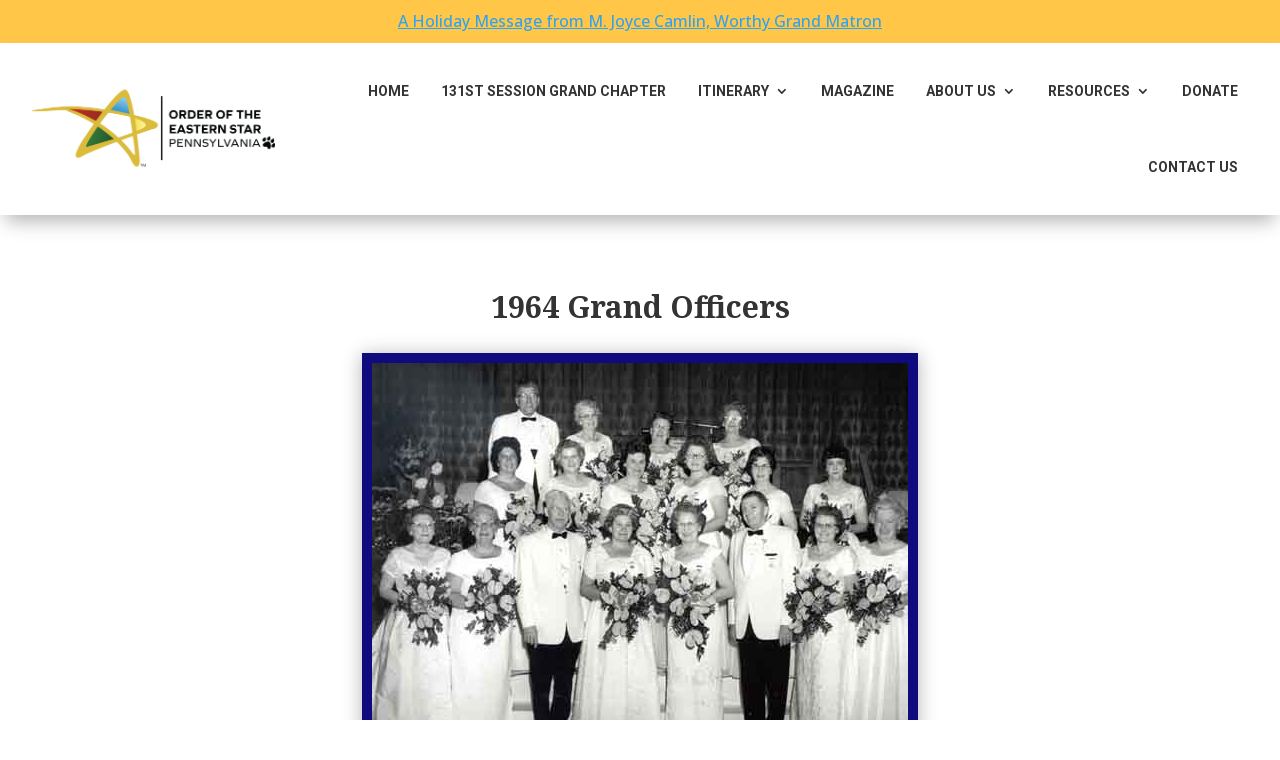

--- FILE ---
content_type: text/css; charset=UTF-8
request_url: https://paoes.org/wp-content/et-cache/global/et-divi-customizer-global.min.css?ver=1765418215
body_size: 391
content:
.foo-table.footable.table>thead>tr>th{background-color:#ffc647}.footable .btn-primary{background-color:#000!important;border-color:#000!important}#field_g1iee{display:none}.with_frm_style .frm_checkbox label input[type=checkbox],.with_frm_style .frm_radio label input[type=radio]{display:none!important}#frm_search{width:75%;border:none;margin:none;height:40px}#frm_search_form>input.searchsubmit.wp-block-search__button{width:25%;height:40px;border:none}#frm_search_form{border-bottom:5px solid #000}.et_pb_menu .et_pb_menu__search-input{padding:0px 30px 0px 30px}.changes{color:red;font-weight:700}.lwp-hide-mobile-menu.et_pb_menu .et_pb_menu__menu,.lwp-hide-mobile-menu.et_pb_fullwidth_menu .et_pb_menu__menu{display:flex!important}.lwp-hide-mobile-menu .et_mobile_nav_menu{display:none}table.tablesorter thead tr th{background-color:#ffc647;border-color:black;color:black}@media only screen and (max-width:600px){#history-label{display:none}}@media only screen and (max-width:600px){.frm_combo_inputs_container,.frm_grid_container,.frm_form_fields .frm_section_heading,.frm_form_fields .frm_fields_container{display:inline!important}}td::before{display:none}.yearsearch .with_frm_style input[type=text],.with_frm_style input[type=password],.with_frm_style input[type=email],.with_frm_style input[type=number],.with_frm_style input[type=url],.with_frm_style input[type=tel],.with_frm_style input[type=phone],.with_frm_style input[type=search],.with_frm_style select,.with_frm_style textarea,.frm_form_fields_style,.with_frm_style .frm_scroll_box .frm_opt_container,.frm_form_fields_active_style,.frm_form_fields_error_style,.with_frm_style .frm-card-element.StripeElement,.with_frm_style .chosen-container-multi .chosen-choices,.with_frm_style .chosen-container-single .chosen-single{height:50px;border:1px solid black!important;font-size:18px;color:#000}.frm_style_formidable-style.with_frm_style .frm_compact .frm_dropzone.dz-clickable .dz-message,.frm_style_formidable-style.with_frm_style input[type=submit],.frm_style_formidable-style.with_frm_style .frm_submit input[type=button],.frm_style_formidable-style.with_frm_style .frm_submit button,.frm_form_submit_style,.frm_style_formidable-style.with_frm_style .frm-edit-page-btn{background-color:#100a7f!important;border-radius:0;border:none;text-transform:uppercase;font-weight:700}.gform-theme-button,#gform_submit_button_3{background-color:#100a7f!important;border-radius:0;border:none;text-transform:uppercase;font-weight:700;color:#fff!important}.gform-theme--framework .gf_progressbar .percentbar_blue{background-color:#100a7f!important}.frm_style_formidable-style.with_frm_style .frm_compact .frm_dropzone.dz-clickable .dz-message,.frm_style_formidable-style.with_frm_style input[type=submit],.frm_style_formidable-style.with_frm_style .frm_submit input[type=button],.frm_style_formidable-style.with_frm_style .frm_submit button:hover{background-color:#ac1003!important;color:#fff!important}.with_frm_style input[type=text],.with_frm_style input[type=password],.with_frm_style input[type=email],.with_frm_style input[type=number],.with_frm_style input[type=url],.with_frm_style input[type=tel],.with_frm_style input[type=phone],.with_frm_style input[type=search],.with_frm_style select,.with_frm_style textarea,.frm_form_fields_style,.with_frm_style .frm_scroll_box .frm_opt_container,.frm_form_fields_active_style,.frm_form_fields_error_style,.with_frm_style .frm-card-element.StripeElement,.with_frm_style .chosen-container-multi .chosen-choices,.with_frm_style .chosen-container-single .chosen-single{height:50px;border:1px solid black!important;font-size:18px;color:#000}.with_frm_style .frm_top_container .frm_primary_label,.with_frm_style .frm_hidden_container .frm_primary_label,.with_frm_style .frm_pos_top{color:#000;font-weight:600;font-size:16px}.entry-content tr td,.entry-content thead th,.entry-content tr th{text-align:center!important}.tribe-events-c-breadcrumbs__list{display:none!important}.tribe-events-header__title-text{font-family:'Noto Serif'!important}.decm_location a{color:#0048FF}.et-vert-menu .et_pb_menu__menu>nav>ul{flex-direction:column;margin-left:0px!important;margin-right:0px!important;width:100%}